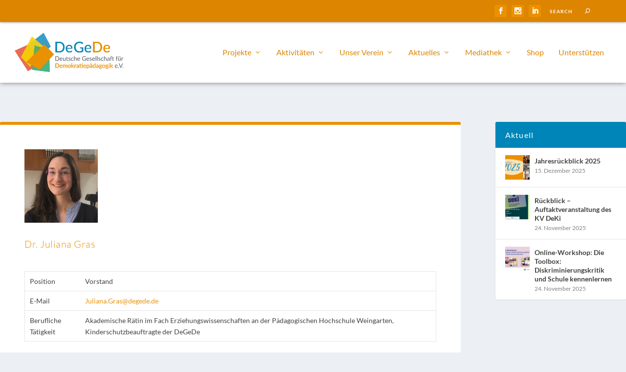

--- FILE ---
content_type: text/css
request_url: https://degede.de/wp-content/themes/degede-extra/style.css?ver=4.27.4
body_size: 3632
content:
@charset "UTF-8";
/*
 Theme Name:     DeGeDe Extra
 Theme URI:      http://www.beteiligungsagentur.de
 Description:    DeGeDe Child Theme for Extra
 Author:         beta - Die Beteiligungsagentur
 Author URI:     http://www.elegantthemes.com
 Template:       Extra
 Version:        0.2.1
*/
@import url("../Extra/style.css");
@import url("formidable.css");
/**************
 * Basic Tags *
 **************/
h1 {
  font-size: 42px;
}

h2 {
  font-size: 36px;
}

h3 {
  font-size: 28px;
}

h4 {
  font-size: 22px;
}

h5 {
  font-size: 20px;
}

h6 {
  font-size: 16px;
}

.lead {
  font-size: 20px;
  color: #555d6a;
}

.et_pb_pagebuilder_layout .page .post-content h1 {
  font-size: 42px;
  font-weight: 300;
}

h1,
.page .post-wrap h1 {
  color: rgb(235, 144, 0);
  font-weight: 300;
}

.entry-title,
h2.category-title a:link {
  font-weight: 300;
  color: rgb(235, 144, 0) !important;
}

h1,
h1 a,
h2,
h2 a,
h3,
h3 a,
h4,
h4 a,
h5,
h5 a,
h6,
h6 a {
  font-weight: 400;
  font-style: normal;
  text-transform: none;
  text-decoration: none;
  font-family: "Lato", Helvetica, Arial, Lucida, sans-serif;
  font-weight: 300;
}

.et_pb_pagebuilder_layout .post-content a {
  color: #eb9000;
}

body {
  font-family: "Lato", Helvetica, Arial, Lucida, sans-serif;
  color: #414042;
}

/***********************
 * Header & Navigation *
 ***********************/
/* Navigation */
#et-navigation ul li,
#et-navigation li a,
#et-navigation > ul > li > a {
  font-weight: 400;
  font-style: normal;
  text-transform: none;
  text-decoration: none;
}
#et-navigation > ul > li > a:before {
  background-color: #eb9000;
}

#et-menu > li > a:hover,
#et-menu > li.menu-item-has-children > a:hover:after,
#et-menu > li.mega-menu-featured > a:hover:after,
#et-navigation > ul#et-menu > li.current-menu-item > a,
#et-navigation > ul#et-menu > li.current_page_item > a,
#et-extra-mobile-menu > li.mega-menu-featured > a:hover:after,
#et-extra-mobile-menu > li.current-menu-item > a,
#et-extra-mobile-menu > li.current_page_item > a,
#et-extra-mobile-menu > li > a:hover {
  color: #eb9000;
}

/* Navigation fix */
#et-menu > li > ul,
#et-menu li > ul,
#et-menu > li > ul > li > ul,
#et-mobile-navigation nav,
.et-top-search-primary-menu-item .et-top-search {
  background: #ffffff;
}

.et_extra_mobile_menu .menu-item:not(.current-menu-item) a {
  color: #eb9000 !important;
}

.et_extra_mobile_menu .menu-item a:hover {
  color: #0085b9 !important;
}

#et-navigation .mega-menu > ul > li:last-child > a:first-of-type,
#et-navigation li a {
  border-bottom: 1px solid rgba(0, 0, 0, 0.1);
}

#et-info .et-extra-social-icons .et-extra-icon {
  background: #eb9000 !important;
}

/* Header */
#main-header {
  background-color: #fff;
}

/* Media Queries */
@media only screen and (min-width: 768px) {
  #main-header .logo {
    height: 79.36px;
    margin: 22.32px 0;
  }
  .header.left-right #et-navigation > ul > li > a {
    padding-bottom: 54px;
  }
}
@media only screen and (min-width: 768px) {
  .et-fixed-header #main-header .logo {
    height: 40.8px;
    margin: 19.6px 0;
  }
  .et-fixed-header .header.left-right #et-navigation > ul > li > a {
    padding-bottom: 32px;
  }
}
/**********
 * Footer *
 **********/
#footer {
  background: #fff;
}
#footer .et_pb_widget .widget_list .title,
#footer .et_pb_widget a {
  color: rgba(0, 0, 0, 0.75);
}
#footer .et_pb_widget .widgettitle {
  background: none !important;
  color: #0085b9 !important;
}
#footer .et_pb_widget input[type=text],
#footer .et_pb_widget input[type=email],
#footer .et_pb_widget input[type=password],
#footer .et_pb_widget input[type=search],
#footer .et_pb_widget select,
#footer .et_pb_widget textarea {
  color: #555d6a;
  background: #eee;
  padding: 12px !important;
  margin: 0px 0px 10px 0px !important;
  text-transform: none !important;
  width: 100%;
  border-bottom: 1px solid rgba(0, 0, 0, 0.1);
}
#footer .et_pb_widget input[type=text]:focus,
#footer .et_pb_widget input[type=email]:focus,
#footer .et_pb_widget input[type=password]:focus,
#footer .et_pb_widget input[type=search]:focus,
#footer .et_pb_widget select:focus,
#footer .et_pb_widget textarea:focus {
  background: rgba(0, 0, 0, 0.1);
  color: rgba(0, 0, 0, 0.75);
}
#footer input:hover.mailjet-subscribe[name=submit] {
  background: #eee !important;
  border: 2px solid #eee !important;
}

/***********
 * Widgets *
 ***********/
.et_pb_widget .widgettitle {
  font-weight: 400;
  text-transform: none;
  line-height: inherit;
  background: #0085b9 !important;
}

h4.widgettitle {
  color: #fff !important;
  font-weight: 400 !important;
  letter-spacing: 1.2px;
}

/*************
 * Frontpage *
 *************/
#header-frontpage {
  padding-bottom: 0;
}
#header-frontpage .et_pb_fullwidth_header {
  background-size: contain;
  background-repeat: no-repeat;
  background-position: center bottom;
}

.page-id-640 #header-frontpage .et_pb_fullwidth_header {
  padding-bottom: 150px;
  background-size: contain;
  background-repeat: no-repeat;
  background-position: center bottom;
}

@media only screen and (max-width: 1023px) {
  .page-id-640 #header-frontpage .et_pb_fullwidth_header {
    padding-bottom: 100px;
  }
}
@media only screen and (max-width: 767px) {
  .page-id-640 #header-frontpage .et_pb_fullwidth_header {
    padding-bottom: 50px;
  }
}
@media only screen and (max-width: 450px) {
  .page-id-640 #header-frontpage .et_pb_fullwidth_header {
    padding-bottom: 25px;
  }
}
article.et-doesnt-have-title_meta {
  border: none;
  background: none;
  padding: 0;
}
article.et-doesnt-have-title_meta .et_pb_section.container.et_section_regular {
  margin-top: 0;
}

/**********************
 * Category Rückblick *
 **********************/
.category-rueckblick #header-frontpage .et_pb_fullwidth_header {
  padding-bottom: 300px;
  background-size: contain;
  background-repeat: no-repeat;
  background-position: center bottom;
}

@media only screen and (max-width: 1023px) {
  .category-rueckblick #header-frontpage .et_pb_fullwidth_header {
    padding-bottom: 200px !important;
  }
}
@media only screen and (max-width: 767px) {
  .category-rueckblick #header-frontpage .et_pb_fullwidth_header {
    padding-bottom: 100px !important;
  }
}
@media only screen and (max-width: 450px) {
  .category-rueckblick #header-frontpage .et_pb_fullwidth_header {
    padding-bottom: 50px !important;
  }
}
/**********************************
 * CPT Layouts Divi Theme Builder *
 **********************************/
.et-tb-has-body #et-boc {
  padding-top: 40px;
}
.et-tb-has-body.et_includes_sidebar .et_pb_section.container > .et_pb_row {
  width: 100% !important;
}

.et_pb_section {
  /*padding: 2% 0;*/
  background: transparent;
}
@media all and (max-width: 980px) {
  .et_pb_section {
    padding: 1em 0;
  }
}
.et_pb_section.container {
  max-width: 1280px !important;
  width: 100%;
}
.et_pb_section.container .et_pb_row {
  max-width: 1280px !important;
  width: 100%;
}
.et_pb_section.container .et_pb_specialty_column {
  background-color: #ffffff;
  border-radius: 3px 3px 3px 3px;
  border-top: 6px solid #ec9000;
  overflow: hidden;
  padding-right: 0px;
}
.et_pb_section.container.et_section_regular {
  margin: 40px auto;
  background-color: #ffffff;
  border-radius: 3px 3px 3px 3px;
  border-top: 6px solid #ec9000;
  overflow: hidden;
}
.et_pb_section.container .et_pb_specialty_column .et_pb_row_inner {
  padding: 50px !important; /*padding-left and right: 30px*/
}
@media all and (max-width: 980px) {
  .et_pb_section.container .et_pb_column_0.et_pb_specialty_column .et_pb_row_inner {
    padding-left: 5%; /*3.735%*/
    padding-right: 5%; /*3.735%*/
  }
}

/* Sidebar Custom */
@media (min-width: 981px) {
  .sidebar-custom {
    padding: 0px !important;
    margin-bottom: 0px !important;
  }
}
.sb-title {
  background: #0085b9 !important;
  padding: 18px 20px;
  margin: 0px !important;
  color: #fff !important;
  font-size: 16px !important;
  font-weight: 400 !important;
  line-height: 1;
  letter-spacing: 1.2px;
  border-radius: 3px 3px 0px 0px;
}

.sb-title-box {
  margin: 0px !important;
}

.sb-contact {
  margin: 0px 0px 20px 0px !important;
}

#sidebar {
  margin: 0px !important;
  padding-top: 0px;
}
#sidebar .sb-contact-table td:first-child {
  display: none !important;
}
#sidebar table tr {
  border-top: 1px solid #e5e5e5;
}
#sidebar table tr:first-child {
  border: none !important;
}
#sidebar .et_pb_acf_table_styled {
  border: none;
}
#sidebar table {
  background: #fff;
  border: none !important;
}

.sb-contact-table {
  box-shadow: 0 1px 3px rgba(0, 0, 0, 0.1) !important;
  border-radius: 0px 0px 3px 3px !important;
}

.sb-table {
  box-shadow: 0 1px 3px rgba(0, 0, 0, 0.1) !important;
  border-radius: 0px 0px 3px 3px !important;
}

.sb-box {
  box-shadow: 0 1px 3px rgba(0, 0, 0, 0.1) !important;
  border-radius: 0px 0px 3px 3px !important;
  background: #fff;
  padding: 10px;
}

.sb-box .sb-box {
  box-shadow: none !important;
  background: none !important;
  padding: 0;
}

/* Region */
#region .et_pb_post {
  margin: 0px !important;
}

#region .et_pb_column_single {
  padding: 0px !important;
}

/* ABC */
.abc-headline h2 {
  font-size: 26px !important;
  border-bottom: 1px solid rgba(0, 0, 0, 0.1);
}

.abc-headline h2.entry-title a {
  color: #eb9000 !important;
}

.abc-headline .et_pb_row {
  padding: 6px 0px 0px 0px !important;
}

.abc-list-style ul {
  list-style: none;
}

.abc-list-style ul li::before {
  content: "•";
  color: #eb9000;
  display: inline-block;
  width: 1em;
  margin-left: -1em;
}

/***********
 * Mailjet *
 ***********/
/*sidebar subscribe*/
#wp_mailjet_subscribe_widget-4 form {
  padding: 20px;
}

#wp_mailjet_subscribe_widget-4 .subscribe-form input {
  width: 100%;
  margin: 0px 0px 10px 0px;
}

#wp_mailjet_subscribe_widget-4 .subscribe-form input:last-child {
  margin: 0;
}

#wp_mailjet_subscribe_widget-4 .response {
  padding: 0px 20px 20px 20px;
}

.mailjet-subscribe {
  color: #2ea3f2 !important;
  background: none !important;
  text-transform: none !important;
  font-weight: 400 !important;
  border: 2px solid #eb9000 !important;
}

/* Newsletter */
#wp_mailjet_subscribe_widget-4 {
  width: 100% !important;
}

#wp_mailjet_subscribe_widget-4 input {
  width: 100% !important;
}

#wp_mailjet_subscribe_widget-4 .mailjet_widget_form_message {
  padding: 0px 20px 20px 20px;
}

/***************
 * WooCommerce *
 ***************/
/* woo button add to cart*/
.woocommerce div.product form.cart .button,
.woocommerce div.product form.cart .post-nav .nav-links .button,
.woocommerce div.product form.cart .read-more-button,
.woocommerce-page div.product form.cart .button,
.woocommerce-page div.product form.cart .post-nav .nav-links .button,
.woocommerce-page div.product form.cart .read-more-button {
  color: #fff !important;
}

/**********************
 * Podlove Web Player *
 **********************/
/* podcast */
.type-podcast {
  border-top-width: 6px;
  border-top-style: solid;
  border-color: #eb9000;
  padding: 20px !important;
}

/**************
 * ??? *
 **************/
#page-container .button,
#page-container button,
#page-container button[type=submit],
#page-container input[type=submit],
#page-container input[type=reset],
#page-container input[type=button],
.read-more-button,
.comment-body .comment_area .comment-content .reply-container .comment-reply-link,
.widget_tag_cloud a,
.widget_tag_cloud a:visited,
.post-nav .nav-links .button,
a.read-more-button,
a.read-more-button:visited,
#footer .widget_tag_cloud a,
#footer .widget_tag_cloud a:visited,
#footer a.read-more-button,
#footer a.read-more-button:visited,
#footer .button,
#footer button,
#footer button[type=submit],
#footer input[type=submit],
#footer input[type=reset],
#footer input[type=button] {
  color: rgba(0, 0, 0, 0.6);
}

#page-container .button:hover,
#page-container button:hover,
#page-container button[type=submit]:hover,
#page-container input[type=submit]:hover,
#page-container input[type=reset]:hover,
#page-container input[type=button]:hover,
.read-more-button:hover,
.comment-body .comment_area .comment-content .reply-container .comment-reply-link:hover,
.widget_tag_cloud a:hover,
.widget_tag_cloud a:visited:hover,
.post-nav .nav-links .button:hover,
a.read-more-button:hover,
a.read-more-button:visited:hover,
#footer .widget_tag_cloud a:hover,
#footer .widget_tag_cloud a:visited:hover,
#footer a.read-more-button:hover,
#footer a.read-more-button:visited:hover,
#footer .button:hover,
#footer button:hover,
#footer button[type=submit]:hover,
#footer input[type=submit]:hover,
#footer input[type=reset]:hover,
#footer input[type=button]:hover {
  color: rgba(0, 0, 0, 0.6);
}

.modal.in {
  z-index: 9999990;
}

.partnerkategorie {
  clear: both;
  overflow: auto;
}

a.partnerlink {
  display: block;
  width: 240px;
  float: left;
  margin: 5px 15px 15px 0;
  border: 1px solid #ecf0f5;
  padding: 3px;
  max-width: 100%;
}

dl dt {
  font-weight: bold;
}

table.border td,
table.border th {
  border-width: 1px;
  border-style: solid;
  padding: 5px;
}
table th {
  font-weight: bold;
}

.cleardiv {
  clear: both;
  overflow: auto;
}

.et_extra_layout.et_pb_gutters3 .with_sidebar .et_pb_extra_column_main {
  padding-top: 3px;
}

dl.programm div.programmpunkt {
  margin-bottom: 12px;
}

/* Aus Customizer übernommen */
.position::before {
  display: block;
  content: "";
  height: 120px;
  margin-top: -120px;
  visibility: hidden;
}

.searchandfilter ul {
  padding-left: 0px !important;
}

.postform {
  padding: 10px !important;
}

.archive h1 {
  line-height: 50px !important;
  font-size: 36px !important;
}

@media (min-width: 981px) {
  .et_pb_column_single {
    padding: 0 !important;
  }
}
.type-post .post-header {
  padding-bottom: 0;
}

/* 14.2 Galleries */
.gallery {
  margin-bottom: 1.6em;
}

.gallery-item {
  display: inline-block;
  padding: 0;
  text-align: center;
  vertical-align: top;
  width: 100%;
  position: relative;
}
.gallery-columns-2 .gallery-item {
  max-width: 50%;
}
.gallery-columns-4 .gallery-item {
  max-width: 25%;
}
.gallery-columns-5 .gallery-item {
  max-width: 20%;
}
.gallery-columns-6 .gallery-item {
  max-width: 16.66%;
}
.gallery-columns-7 .gallery-item {
  max-width: 14.28%;
}
.gallery-columns-8 .gallery-item {
  max-width: 12.5%;
}
.gallery-columns-9 .gallery-item {
  max-width: 11.11%;
}

.gallery-icon img {
  margin: 0 auto;
  padding: 0;
  border: 0;
  background: none;
}

.gallery .gallery-item .gallery-caption {
  color: #fff;
  /*font-size: 0.8em;*/
  display: block;
  padding: 0.5em 0;
  position: absolute;
  left: 0;
  right: 0;
  bottom: 0;
  opacity: 0;
  visibility: hidden;
  margin-bottom: 0;
  transition: opacity 0.3s, visibility 0.3s;
  -webkit-transition: opacity 0.3s, visibility 0.3s;
  -moz-transition: opacity 0.3s, visibility 0.3s;
}
.gallery .gallery-item:hover .gallery-caption {
  opacity: 0.8;
  visibility: visible;
  transition: opacity 0.3s, visibility 0.3s;
  -webkit-transition: opacity 0.3s, visibility 0.3s;
  -moz-transition: opacity 0.3s, visibility 0.3s;
}

.gallery-columns-6 .gallery-caption, .gallery-columns-7 .gallery-caption, .gallery-columns-8 .gallery-caption, .gallery-columns-9 .gallery-caption {
  display: none;
}

.gallery-columns-3 .gallery-item {
  max-width: 31.65% !important;
  margin-right: 2.5% !important;
  margin-bottom: 2.5% !important;
}

.gallery-columns-3 .gallery-item:nth-of-type(3n + 3) {
  margin-right: 0 !important;
}

.gallery-columns-4 dl.gallery-item {
  width: 23.125% !important;
  margin-right: 2.5% !important;
}

.gallery-columns-4 dl.gallery-item:nth-of-type(4n + 4) {
  margin-right: 0 !important;
}

/****************
 * Divi Modules *
 ****************/
/* Blog Grid, Posts Blog Feed Module */
.et_pb_blog_grid .et_pb_post p,
.posts-blog-feed-module .excerpt p,
.et_pb_column_1_4 .et_pb_acf_table {
  font-size: 14px;
}

.posts-blog-feed-module .post-title {
  font-size: 22px;
}

.posts-blog-feed-module {
  border-top: 0;
  border-radius: 0;
  box-shadow: none;
}

/* CPT Archive Grid */
.et_pb_cpt_archive_grid h2 {
  font-size: 22px;
  font-weight: 500;
}

/* Slider */
.et_pb_slide_description,
.et_pb_slider_fullwidth_off .et_pb_slide_description {
  padding-top: 8%;
}

/* Icon */
.et-icon-inline {
  font-family: ETmodules;
  content: attr(data-eticon);
  speak: none;
  font-weight: 400;
  font-variant: normal;
  text-transform: none;
  line-height: 1;
  -webkit-font-smoothing: antialiased;
  font-size: 16px;
  font-style: normal;
  display: inline-block;
  box-sizing: border-box;
  padding-top: 3px;
  margin-right: 0.5em;
  margin-bottom: -2px;
}

.single article,
.page article {
  box-shadow: none;
}

select {
  padding-top: 0px;
  padding-bottom: 0px;
}

.mangement-buttons .et_pb_button_module_wrapper {
  float: left;
  margin-right: 5px;
}

.et_pb_gallery_grid .et_pb_gallery_items {
  overflow: auto;
}

.et_pb_button.inactive {
  color: rgba(0, 0, 0, 0.5) !important;
}

.et_pb_button.inactive:hover {
  background-color: rgba(255, 255, 255, 0.2) !important;
  border: 2px solid; /* #06ab71 */
  padding: 0.3em 1em;
}

.et_pb_button.et_pb_button.inactive:hover:after {
  opacity: 0;
  margin-left: -1em;
}/*# sourceMappingURL=style.css.map */

--- FILE ---
content_type: text/css
request_url: https://degede.de/wp-content/themes/degede-extra/formidable.css
body_size: 6757
content:
@charset "UTF-8";
/*!
Pure v0.6.0
Copyright 2014 Yahoo! Inc. All rights reserved.
Licensed under the BSD License.
https://github.com/yahoo/pure/blob/master/LICENSE.md
*/
/*csslint box-model:false*/
/*
Box-model set to false because we're setting a height on select elements, which
also have border and padding. This is done because some browsers don't render
the padding. We explicitly set the box-model for select elements to border-box,
so we can ignore the csslint warning.
*/
/**************
 * inKongress *
 **************/
.massinvite,
.massremind {
  display: none !important;
}

.page-id-642 .massinvite,
.page-id-642 .massremind {
  display: inline-block !important;
}
.page-id-642 .massapprove {
  display: none;
}

.page-id-638 .et_pb_section_0 {
  padding-top: 0;
}

/**************
 * Formidable *
 **************/
.frm_hidden {
  display: none;
}

.frm_screen_reader {
  display: none;
}

.frm_verify {
  display: none;
}

.frm_form_field {
  clear: both;
}

.frm_top_container input[type=text],
.frm_top_container input[type=tel],
.frm_top_container input[type=url],
.frm_top_container input[type=password],
.frm_top_container input[type=email],
.frm_top_container input[type=number],
.frm_top_container textarea,
.frm_top_container select,
.frm_none_container input[type=text],
.frm_none_container input[type=tel],
.frm_none_container input[type=url],
.frm_none_container input[type=password],
.frm_none_container input[type=email],
.frm_none_container input[type=number],
.frm_none_container textarea,
.frm_none_container select,
.frm_hidden_container input[type=text],
.frm_hidden_container input[type=tel],
.frm_hidden_container input[type=url],
.frm_hidden_container input[type=password],
.frm_hidden_container input[type=email],
.frm_hidden_container input[type=number],
.frm_hidden_container textarea,
.frm_hidden_container select {
  width: 100%;
}

.frm_set_select .frm_form_fields select, .frm_set_select .frm_form_fields select.auto_width {
  width: 100%;
}

.frm_form_fields .frm_time_wrap select.frm_time_select {
  width: calc((100% - 10px) / 2);
}

.frm_top_container {
  margin-bottom: 1em;
}

.frm_none_container .frm_primary_label {
  display: none;
}

.frm_forms .frm_checkbox label,
.frm_forms .frm_radio label {
  margin: 0.5em 0;
  display: block;
}
.frm_forms input:focus:invalid,
.frm_forms textarea:focus:invalid,
.frm_forms select:focus:invalid {
  color: #b94a48;
  border-color: #e9322d;
}
.frm_forms input {
  /* Chrome (as of v.32/34 on OS X) needs additional room for color to display. */
  /* May be able to remove this tweak as color inputs become more standardized across browsers. */
  /*
  Need to separate out the :not() selector from the rest of the CSS 2.1 selectors
  since IE8 won't execute CSS that contains a CSS3 selector.
  */
}
.frm_forms input[type=color] {
  padding: 0.2em 0.5em;
}
.frm_forms input:not([type]):focus {
  outline: 0;
  border-color: #129fea;
}
.frm_forms input[type=file]:focus, .frm_forms input[type=radio]:focus, .frm_forms input[type=checkbox]:focus {
  outline: thin solid #129fea;
  outline: 1px auto #129fea;
}
.frm_forms input[type=file]:focus:invalid:focus, .frm_forms input[type=radio]:focus:invalid:focus, .frm_forms input[type=checkbox]:focus:invalid:focus {
  outline-color: #e9322d;
}
.frm_forms select {
  /* Normalizes the height; padding is not sufficient. */
  height: 2.45em;
  border: 1px solid #ccc;
  background-color: white;
}
.frm_forms select[multiple] {
  height: auto;
}
.frm_forms label,
.frm_forms .frm_primary_label {
  margin: 0.5em 0 0.2em;
}
.frm_forms fieldset {
  margin: 0;
  padding: 0.35em 0 0.75em;
  border: 0;
}

.frm_primary_label {
  font-weight: bold;
}

/* Inline help for forms */
/* NOTE: pure-help-inline is deprecated. Use .pure-form-message-inline instead. */
.frm_forms .pure-help-inline,
.pure-form-message-inline {
  display: inline-block;
  padding-left: 0.3em;
  color: #666;
  vertical-align: middle;
  font-size: 0.875em;
}

/* Block help for forms */
.pure-form-message {
  display: block;
  color: #666;
  font-size: 0.875em;
}

@media only screen and (max-width: 480px) {
  .frm_forms input:not([type]), .frm_forms input[type=text], .frm_forms input[type=password], .frm_forms input[type=email], .frm_forms input[type=url], .frm_forms input[type=date], .frm_forms input[type=month], .frm_forms input[type=time], .frm_forms input[type=datetime], .frm_forms input[type=datetime-local], .frm_forms input[type=week], .frm_forms input[type=number], .frm_forms input[type=search], .frm_forms input[type=tel], .frm_forms input[type=color],
.frm_forms label {
    margin-bottom: 0.3em;
    display: block;
  }
  /* NOTE: pure-help-inline is deprecated. Use .pure-form-message-inline instead. */
  .frm_forms .pure-help-inline,
.pure-form-message-inline,
.pure-form-message {
    display: block;
    font-size: 0.75em;
    /* Increased bottom padding to make it group with its related input element. */
    padding: 0.2em 0 0.8em;
  }
}
.frm_form_field.frm_right_half, .frm_form_field.frm_right_third, .frm_form_field.frm_right_two_thirds, .frm_form_field.frm_right_fourth, .frm_form_field.frm_right_fifth, .frm_form_field.frm_right_inline, .frm_form_field.frm_last_half, .frm_form_field.frm_last_third, .frm_form_field.frm_last_two_thirds, .frm_form_field.frm_last_fourth, .frm_form_field.frm_last_fifth, .frm_form_field.frm_last_sixth, .frm_form_field.frm_last_seventh, .frm_form_field.frm_last_eighth, .frm_form_field.frm_last_inline, .frm_form_field.frm_last, .frm_form_field.frm_half, .frm_form_field.frm_third, .frm_form_field.frm_two_thirds, .frm_form_field.frm_fourth, .frm_form_field.frm_three_fourths, .frm_form_field.frm_fifth, .frm_form_field.frm_two_fifths, .frm_form_field.frm_three_fifths, .frm_form_field.frm_four_fifths, .frm_form_field.frm_sixth, .frm_form_field.frm_seventh, .frm_form_field.frm_eighth, .frm_form_field.frm_inline {
  clear: none;
  float: left;
  margin-left: 2.5%;
}
.frm_form_field.frm_left_half, .frm_form_field.frm_left_third, .frm_form_field.frm_left_two_thirds, .frm_form_field.frm_left_fourth, .frm_form_field.frm_left_fifth, .frm_form_field.frm_left_inline, .frm_form_field.frm_first_half, .frm_form_field.frm_first_third, .frm_form_field.frm_first_two_thirds, .frm_form_field.frm_first_fourth, .frm_form_field.frm_first_fifth, .frm_form_field.frm_first_sixth, .frm_form_field.frm_first_seventh, .frm_form_field.frm_first_eighth, .frm_form_field.frm_first_inline, .frm_form_field.frm_first {
  clear: left;
  float: left;
  margin-left: 0;
}
.frm_form_field.frm_alignright {
  float: right !important;
}
.frm_form_field.frm_left_half, .frm_form_field.frm_right_half, .frm_form_field.frm_first_half, .frm_form_field.frm_last_half, .frm_form_field.frm_half {
  width: 48.75%;
}
.frm_form_field.frm_left_third, .frm_form_field.frm_third, .frm_form_field.frm_right_third, .frm_form_field.frm_first_third, .frm_form_field.frm_last_third {
  width: 31.66%;
}
.frm_form_field.frm_left_two_thirds, .frm_form_field.frm_right_two_thirds, .frm_form_field.frm_first_two_thirds, .frm_form_field.frm_last_two_thirds, .frm_form_field.frm_two_thirds {
  width: 65.82%;
}
.frm_form_field.frm_left_fourth, .frm_form_field.frm_fourth, .frm_form_field.frm_right_fourth, .frm_form_field.frm_first_fourth, .frm_form_field.frm_last_fourth {
  width: 23.12%;
}
.frm_form_field.frm_three_fourths {
  width: 74.36%;
}
.frm_form_field.frm_left_fifth, .frm_form_field.frm_fifth, .frm_form_field.frm_right_fifth, .frm_form_field.frm_first_fifth, .frm_form_field.frm_last_fifth {
  width: 18%;
}
.frm_form_field.frm_two_fifths {
  width: 38.5%;
}
.frm_form_field.frm_three_fifths {
  width: 59%;
}
.frm_form_field.frm_four_fifths {
  width: 79.5%;
}
.frm_form_field.frm_sixth, .frm_form_field.frm_first_sixth, .frm_form_field.frm_last_sixth {
  width: 14.58%;
}
.frm_form_field.frm_seventh, .frm_form_field.frm_first_seventh, .frm_form_field.frm_last_seventh {
  width: 12.14%;
}
.frm_form_field.frm_eighth, .frm_form_field.frm_first_eighth, .frm_form_field.frm_last_eighth {
  width: 10.31%;
}
.frm_form_field.frm_left_inline, .frm_form_field.frm_first_inline, .frm_form_field.frm_inline, .frm_form_field.frm_right_inline, .frm_form_field.frm_last_inline {
  width: auto;
}

.frm_blank_field .control-label,
.frm_blank_field .help-block,
.frm_blank_field .help-inline,
.frm_blank_field .frm_error,
.frm_blank_field > label,
.frm_blank_field .checkbox,
.frm_blank_field .radio,
.frm_blank_field input,
.frm_blank_field select,
.frm_blank_field textarea {
  color: #da2f18;
}
.frm_blank_field input,
.frm_blank_field select,
.frm_blank_field textarea {
  background: #f2dede;
}
.frm_blank_field input:focus,
.frm_blank_field select:focus,
.frm_blank_field textarea:focus {
  background: rgba(0, 0, 0, 0.05);
}
.frm_blank_field .input-prepend .add-on,
.frm_blank_field .input-append .add-on {
  color: #da2f18;
  background-color: #f2dede;
  border-color: #da2f18;
}

.frm_error_style {
  background-color: #f2dede;
  border: 1px solid #eed3d7;
  color: #da2f18;
  padding: 8px 35px 8px 14px;
  margin-bottom: 20px;
  text-shadow: 0 1px 0 rgba(255, 255, 255, 0.5);
  border-radius: 4px;
}

.frm_submit .et_pb_button {
  color: inherit;
  text-shadow: none;
  text-decoration: none;
  display: inline-block;
  margin-top: 20px;
  font-size: 20px;
  font-weight: 500;
  padding: 0.3em 1em;
  line-height: 1.7em !important;
  background: transparent;
  position: relative;
  border: 2px solid;
  border-radius: 3px;
  transition: all 0.2s;
  text-transform: none;
  border-color: #eb9000;
  background: 0;
}
.frm_submit .et_pb_button:hover {
  background: rgba(0, 0, 0, 0.05);
  border: 2px solid transparent;
  padding: 0.3em 2em 0.3em 1em;
}
.frm_submit .et_pb_button:after {
  font-family: "ETmodules" !important;
  speak: none;
  font-style: normal;
  font-weight: normal;
  font-variant: normal;
  text-transform: none;
  line-height: 1;
  -webkit-font-smoothing: antialiased;
  -moz-osx-font-smoothing: grayscale;
  font-size: 32px;
  line-height: 1em;
  content: "5";
  opacity: 0;
  position: absolute;
  margin-left: -1em;
  transition: all 0.2s;
}
.frm_submit .et_pb_button:hover:after {
  opacity: 1;
  margin-left: 0;
}

.dataTables_wrapper input,
.dataTables_wrapper textarea,
.dataTables_wrapper select {
  max-width: 100%;
  height: 28px;
}

.input-prepend .add-on {
  height: 28px !important;
}

div.DTTT {
  float: left;
  margin-bottom: 10px;
}

.ColVis_Button {
  margin-left: 10px;
}

.DTTT_dropdown li {
  position: relative;
}

.dataTable tr.active.odd > td {
  background: #faebcc !important;
}
.dataTable tr.active.even > td {
  background-color: #fcf8e3 !important;
}

.select {
  padding-top: 0;
  padding-bottom: 0;
}

.page-id-3522 .container,
.page-id-3462 .container,
.page-id-3520 .container {
  width: 100%;
  max-width: 100%;
}

.frm-loading-img {
  background: url(//demokratietag.net/rlp/wp-content/plugins/formidable/images/ajax_loader.gif) no-repeat center center;
  padding: 6px 12px;
}

#ui-datepicker-div {
  display: none;
  z-index: 999999 !important;
}

.frm_form_fields div.rating-cancel {
  display: none !important;
}
.frm_form_fields div.rating-cancel, .frm_form_fields div.star-rating {
  float: left;
  width: 17px;
  height: 17px;
  font-size: 16px;
  line-height: normal;
  cursor: pointer;
  display: block;
  background: transparent;
  overflow: hidden;
}
.frm_form_fields div.rating-cancel a:before {
  font: 16px/1 "dashicons";
  content: "\f460";
  color: #cdcdcd;
}
.frm_form_fields div.star-rating:before, .frm_form_fields div.star-rating a:before {
  font: 16px/1 "dashicons";
  content: "\f154";
  color: #f0ad4e;
}
.frm_form_fields div.rating-cancel a, .frm_form_fields div.star-rating a {
  display: block;
  width: 16px;
  height: 100%;
  border: 0;
}
.frm_form_fields div.star-rating-on:before, .frm_form_fields div.star-rating-on a:before {
  content: "\f155";
}
.frm_form_fields div.star-rating-hover:before, .frm_form_fields div.star-rating-hover a:before {
  content: "\f155";
}
.frm_form_fields div.frm_half_star:before, .frm_form_fields div.frm_half_star a:before {
  content: "\f459";
}
.frm_form_fields div.rating-cancel.star-rating-hover a:before {
  color: #b63e3f;
}
.frm_form_fields div.star-rating-readonly, .frm_form_fields div.star-rating-readonly a {
  cursor: default !important;
}
.frm_form_fields div.star-rating {
  overflow: hidden !important;
}
.frm_form_fields div.star-rating:nth-of-type(2):before, .frm_form_fields div.star-rating a:before {
  color: #555;
}

@font-face {
  font-family: "s11-fp";
  src: url("//demokratietag.net/rlp/wp-content/plugins/formidable/fonts/s11-fp.eot");
  src: local("☺"), url("//demokratietag.net/rlp/wp-content/plugins/formidable/fonts/s11-fp.woff") format("woff"), url("//demokratietag.net/rlp/wp-content/plugins/formidable/fonts/s11-fp.ttf") format("truetype"), url("//demokratietag.net/rlp/wp-content/plugins/formidable/fonts/s11-fp.svg") format("svg");
  font-weight: normal;
  font-style: normal;
}
.frm_icon_font,
.frm_dashicon_font {
  text-decoration: none;
  text-shadow: none;
  font-weight: normal;
}

i.frm_icon_font {
  font-style: normal;
}

.frm_icon_font:before,
select.frm_icon_font {
  font-family: "s11-fp" !important;
  font-size: 16px;
  speak: none;
  -webkit-font-smoothing: antialiased;
  -moz-osx-font-smoothing: grayscale;
  transition: all 0.1s ease-in-out;
}

.frm_icon_font,
a.frm_icon_font.frm_icon_font:hover,
a.frm_icon_font:hover {
  text-decoration: none !important;
}

.frm_icon_font:focus,
.frm_dashicon_font:focus {
  box-shadow: none;
  -webkit-box-shadow: none;
}

.frm_duplicate_icon:active,
.frm_move_icon:active,
.frm_delete_icon:active {
  outline: none;
}

.ab-icon.frm_dashicon_font:before {
  content: "\f324";
}

.frm_logo_icon:before {
  content: "\e601";
}

.frm_required_icon:before {
  content: "\e612";
}

.frm_delete_icon:before {
  content: "\e610" !important;
}

.frm_move_icon:before {
  content: "\e61a";
}

.frm_clear_icon:before {
  content: "\e60a";
}

.frm_noclear_icon:before {
  content: "\e60b";
}

.frm_duplicate_icon:before {
  content: "\e61b";
}

.frm_new_icon:before {
  content: "\e614";
}

.frm_tooltip_icon:before {
  content: "\e611";
}

.frm_forbid_icon:before {
  content: "\e636";
}

.frm_check_icon:before {
  content: "\e605";
}

.frm_check1_icon:before {
  content: "\e606";
}

.frm_plus_icon:before {
  content: "\e62f";
}

.frm_plus1_icon:before {
  content: "\e602";
}

.frm_plus2_icon:before {
  content: "\e603";
}

.frm_plus3_icon:before {
  content: "\e632";
}

.frm_plus4_icon:before {
  content: "\e60f";
}

.frm_minus_icon:before {
  content: "\e62e";
}

.frm_minus1_icon:before {
  content: "\e600";
}

.frm_minus2_icon:before {
  content: "\e604";
}

.frm_minus3_icon:before {
  content: "\e633";
}

.frm_minus4_icon:before {
  content: "\e613";
}

.frm_cancel_icon:before {
  content: "\e607";
}

.frm_cancel1_icon:before {
  content: "\e608";
}

.frm_arrowup_icon:before {
  content: "\e60d";
}

.frm_arrowup1_icon:before {
  content: "\e60e";
}

.frm_arrowup2_icon:before {
  content: "\e630";
}

.frm_arrowup3_icon:before {
  content: "\e62b";
}

.frm_arrowup4_icon:before {
  content: "\e62c";
}

.frm_arrowup5_icon:before {
  content: "\e635";
}

.frm_arrowup6_icon:before {
  content: "\e62d";
}

.frm_arrowdown_icon:before {
  content: "\e609";
}

.frm_arrowdown1_icon:before {
  content: "\e60c";
}

.frm_arrowdown2_icon:before {
  content: "\e631";
}

.frm_arrowdown3_icon:before {
  content: "\e628";
}

.frm_arrowdown4_icon:before {
  content: "\e629";
}

.frm_arrowdown5_icon:before {
  content: "\e634";
}

.frm_arrowdown6_icon:before {
  content: "\e62a";
}

.frm_download_icon:before {
  content: "\e615";
}

.frm_upload_icon:before {
  content: "\e616";
}

.frm_menu_icon:before {
  content: "\e618";
}

.frm_twitter_icon:before {
  content: "\e619";
}

.frm_sms_icon:before {
  content: "\e61c";
}

.frm_pencil_icon:before {
  content: "\e61d";
}

.frm_pencil1_icon:before {
  content: "\e61e";
}

.frm_paypal_icon:before {
  content: "\e61f";
}

.frm_twilio_icon:before {
  content: "\e620";
}

.frm_googleplus_icon:before {
  content: "\e621";
}

.frm_mailchimp_icon:before {
  content: "\e622";
}

.frm_pdf_icon:before {
  content: "\e623";
}

.frm_highrise_icon:before {
  content: "\e617";
}

.frm_feed_icon:before {
  content: "\e624";
}

.frm_facebook_icon:before {
  content: "\e625";
}

.frm_email_icon:before {
  content: "\e626";
}

.frm_aweber_icon:before {
  content: "\e627";
}

.frm_register_icon:before {
  content: "\e637";
}

.with_frm_style select.frm_time_select {
  white-space: pre;
  display: inline;
}

.frm_style_formidable-style.with_frm_style .auto_width input,
.frm_style_formidable-style.with_frm_style input.auto_width,
.frm_style_formidable-style.with_frm_style select.auto_width,
.frm_style_formidable-style.with_frm_style textarea.auto_width {
  width: auto;
}
.frm_style_formidable-style.with_frm_style .frm_none_container label.frm_primary_label,
.frm_style_formidable-style.with_frm_style .frm_pos_none {
  display: none;
}
.frm_style_formidable-style.with_frm_style input.frm_other_input:not(.frm_other_full) {
  width: auto;
  margin-left: 5px;
}
.frm_style_formidable-style.with_frm_style .horizontal_radio input.frm_other_input:not(.frm_other_full):not(.frm_pos_none) {
  display: inline-block;
}
.frm_style_formidable-style.with_frm_style .frm_full input.frm_other_input:not(.frm_other_full) {
  margin-left: 0;
  margin-top: 8px;
}
.frm_style_formidable-style.with_frm_style .frm_other_container select:not([multiple=multiple]) {
  width: auto;
}

.frm_top_container label.frm_primary_label,
.frm_hidden_container label.frm_primary_label,
.frm_pos_top {
  display: block;
  float: none;
  width: auto;
}

.et_pb_toggle {
  margin-bottom: 1em;
}

.et_pb_toggle .et_pb_row {
  width: 100%;
  padding: 0;
  margin-top: 0.5em;
}

.et_pb_row#gruppenstatus {
  width: 100%;
}

.frm_description {
  font-style: italic;
}

.icons-list {
  margin-left: 0 !important;
  list-style-type: none !important;
  padding-left: 2px;
}
.icons-list .fa-check-circle {
  color: #5cb85c;
}
.icons-list .fa-circle-o {
  color: #f0ad4e;
}
.icons-list-item.hidden {
  display: none;
}

.green,
.green a {
  color: #5cb85c !important;
}

.red,
.red a {
  color: #d9534f !important;
}

.orange,
.orange a {
  color: #f0ad4e !important;
}

.frm_edit_link {
  float: right;
}

.sorter-holder th select,
.sorter-holder th input {
  width: auto !important;
  max-width: 150px;
}

.push-bottom {
  margin-bottom: 1em;
}

.dataTables_wrapper .alignleft {
  margin-right: 1em;
}

td.number {
  text-align: right;
}

.stat-table td,
.stat-table th {
  border-right: 1px solid #e5e5e5;
}

.frm_style_formidable-style.with_frm_style .horizontal_radio .frm_checkbox,
.frm_style_formidable-style.with_frm_style .horizontal_radio .frm_radio,
.horizontal_radio .frm_catlevel_1 {
  display: inline-block;
}

.et-fixed-header .q2w3-fixed-widget-container #text-14 {
  margin-top: 80px;
}

.frm_style_formidable-style.with_frm_style .chosen-container .chosen-results li,
.frm_style_formidable-style.with_frm_style .chosen-container .chosen-results li span {
  color: #444444;
}
.frm_style_formidable-style.with_frm_style .chosen-container-single .chosen-single {
  height: 37px;
}
.frm_style_formidable-style.with_frm_style .chosen-container-single .chosen-single div {
  top: 1px;
}
.frm_style_formidable-style.with_frm_style .chosen-container-single .chosen-search input[type=text] {
  height: auto;
}
.frm_style_formidable-style.with_frm_style .chosen-container-multi .chosen-choices li.search-field input[type=text] {
  height: 15px;
}

.with_frm_style .chosen-container {
  position: relative;
  display: inline-block;
  zoom: 1;
  vertical-align: middle;
  width: 100% !important;
  -webkit-user-select: none;
  -moz-user-select: none;
  -ms-user-select: none;
      user-select: none;
  *display: inline;
}
.with_frm_style .chosen-container .chosen-drop {
  background: #f4f4f4;
  position: absolute;
  top: 100%;
  left: -9999px;
  z-index: 1010;
  box-sizing: border-box;
  width: 100%;
}
.with_frm_style .chosen-container.chosen-with-drop .chosen-drop {
  left: 0;
}
.with_frm_style .chosen-container a {
  cursor: pointer;
}
.with_frm_style .chosen-container-single .chosen-single {
  position: relative;
  display: block;
  overflow: hidden;
  padding: 0 0 0 8px;
  height: 37px;
  text-decoration: none;
  white-space: nowrap;
  line-height: 37px;
  background: #f4f4f4;
}
.with_frm_style .chosen-container-single .chosen-single span {
  margin-right: 26px;
  display: block;
  overflow: hidden;
  white-space: nowrap;
  text-overflow: ellipsis;
}
.with_frm_style .chosen-container-single .chosen-single-with-deselect span {
  margin-right: 38px;
}
.with_frm_style .chosen-container-single .chosen-single abbr {
  display: block;
  position: absolute;
  right: 26px;
  top: 6px;
  width: 12px;
  height: 12px;
  font-size: 1px;
  background: url(//www.degede.de/wp-content/plugins/formidable/pro/images/chosen-sprite.png) -42px 1px no-repeat;
}
.with_frm_style .chosen-container-single .chosen-single abbr:hover {
  background-position: -42px -10px;
}
.with_frm_style .chosen-container-single .chosen-single div {
  position: absolute;
  right: 0;
  top: 0;
  display: block;
  height: 100%;
  width: 18px;
}
.with_frm_style .chosen-container-single .chosen-single div b {
  background: url(//www.degede.de/wp-content/plugins/formidable/pro/images/chosen-sprite.png) no-repeat 0 2px;
  display: block;
  width: 100%;
  height: 100%;
}
.with_frm_style .chosen-container-single.chosen-disabled .chosen-single abbr:hover {
  background-position: -42px -10px;
}
.with_frm_style .chosen-container-single .chosen-search {
  padding: 3px 4px;
  position: relative;
  margin: 0;
  white-space: nowrap;
  z-index: 1010;
}
.with_frm_style .chosen-container-single .chosen-search input[type=text] {
  box-sizing: border-box;
  width: 100% !important;
  max-width: 100% !important;
  height: auto;
  background: #fff url(//www.degede.de/wp-content/plugins/formidable/pro/images/chosen-sprite.png) no-repeat 100% -20px;
  background: #fff url(//www.degede.de/wp-content/plugins/formidable/pro/images/chosen-sprite.png) no-repeat 100% -20px;
  font-size: 1em;
  font-family: sans-serif;
  line-height: normal;
  border-radius: 0;
}
.with_frm_style .chosen-container-single .chosen-drop {
  margin-top: -1px;
  border-radius: 0 0 4px 4px;
  background-clip: padding-box;
}
.with_frm_style .chosen-container-single.chosen-container-single-nosearch .chosen-search {
  position: absolute;
  left: -9999px;
}
.with_frm_style .chosen-container .chosen-results {
  cursor: text;
  overflow-x: hidden;
  overflow-y: auto;
  position: relative;
  margin: 0 4px 4px 0;
  padding: 0 0 0 4px;
  max-height: 240px;
  word-wrap: break-word;
  -webkit-overflow-scrolling: touch;
}
.with_frm_style .chosen-container .chosen-results li:before {
  background: none;
}
.with_frm_style .chosen-container .chosen-results li {
  display: none;
  margin: 0;
  padding: 5px 6px;
  list-style: none;
  line-height: 15px;
  -webkit-touch-callout: none;
}
.with_frm_style .chosen-container .chosen-results li.active-result {
  display: list-item;
  cursor: pointer;
}
.with_frm_style .chosen-container .chosen-results li.disabled-result {
  display: list-item;
  color: #ccc;
  cursor: default;
}
.with_frm_style .chosen-container .chosen-results li.highlighted {
  background-color: #3875d7;
  color: #fff;
}
.with_frm_style .chosen-container .chosen-results li.no-results {
  display: list-item;
  background: #f4f4f4;
}
.with_frm_style .chosen-container .chosen-results li.group-result {
  display: list-item;
  font-weight: 700;
  cursor: default;
}
.with_frm_style .chosen-container .chosen-results li.group-option {
  padding-left: 15px;
}
.with_frm_style .chosen-container .chosen-results li em {
  font-style: normal;
  text-decoration: underline;
}
.with_frm_style .chosen-container-multi .chosen-choices {
  position: relative;
  overflow: hidden;
  box-sizing: border-box;
  margin: 0;
  padding: 0 5px;
  width: 100%;
  height: auto !important;
  height: 1%;
  cursor: text;
}
.with_frm_style .chosen-container-multi .chosen-choices li {
  float: left;
  list-style: none;
}
.with_frm_style .chosen-container-multi .chosen-choices li.search-field {
  margin: 0;
  padding: 0;
  white-space: nowrap;
}
.with_frm_style .chosen-container-multi .chosen-choices li.search-field input[type=text] {
  margin: 1px 0;
  padding: 0 !important;
  height: 25px;
  outline: 0;
  border: 0 !important;
  background: transparent !important;
  box-shadow: none;
  color: #666;
  font-size: 100%;
  font-family: sans-serif;
  line-height: normal;
  border-radius: 0;
}
.with_frm_style .chosen-container-multi .chosen-choices li.search-choice {
  position: relative;
  margin: 3px 5px 3px 0;
  padding: 3px 20px 3px 5px;
  border: 1px solid #aaa;
  max-width: 100%;
  border-radius: 3px;
  background-color: #eee;
  background-size: 100% 19px;
  background-repeat: repeat-x;
  background-clip: padding-box;
  box-shadow: 0 0 2px #fff inset, 0 1px 0 rgba(0, 0, 0, 0.05);
  color: #333;
  line-height: 13px;
  cursor: default;
}
.with_frm_style .chosen-container-multi .chosen-choices li.search-choice .search-choice-close {
  position: absolute;
  top: 4px;
  right: 3px;
  display: block;
  width: 12px;
  height: 12px;
  background: url(//www.degede.de/wp-content/plugins/formidable/pro/images/chosen-sprite.png) -42px 1px no-repeat;
  font-size: 1px;
}
.with_frm_style .chosen-container-multi .chosen-choices li.search-choice .search-choice-close:hover {
  background-position: -42px -10px;
}
.with_frm_style .chosen-container-multi .chosen-choices li.search-choice-disabled {
  padding-right: 5px;
  border: 1px solid #ccc;
  background-color: #e4e4e4;
  color: #666;
}
.with_frm_style .chosen-container-multi .chosen-choices li.search-choice-focus {
  background: #d4d4d4;
}
.with_frm_style .chosen-container-multi .chosen-choices li.search-choice-focus .search-choice-close {
  background-position: -42px -10px;
}
.with_frm_style .chosen-container-multi .chosen-results {
  margin: 0;
  padding: 0;
}
.with_frm_style .chosen-container-multi .chosen-drop .result-selected {
  display: list-item;
  color: #ccc;
  cursor: default;
}
.with_frm_style .chosen-container-active.chosen-with-drop .chosen-single {
  border-bottom-right-radius: 0;
  border-bottom-left-radius: 0;
  box-shadow: 0 1px 0 #fff inset;
}
.with_frm_style .chosen-container-active.chosen-with-drop .chosen-single div {
  border-left: none;
  background: transparent;
}
.with_frm_style .chosen-container-active.chosen-with-drop .chosen-single div b {
  background-position: -18px 2px;
}
.with_frm_style .chosen-container-active .chosen-choices li.search-field input[type=text] {
  color: #111 !important;
}
.with_frm_style .chosen-disabled {
  opacity: 0.5 !important;
  cursor: default;
}
.with_frm_style .chosen-disabled .chosen-single {
  cursor: default;
}
.with_frm_style .chosen-disabled .chosen-choices .search-choice .search-choice-close {
  cursor: default;
}
.with_frm_style .chosen-rtl {
  text-align: right;
}
.with_frm_style .chosen-rtl .chosen-single {
  overflow: visible;
  padding: 0 8px 0 0;
}
.with_frm_style .chosen-rtl .chosen-single span {
  margin-right: 0;
  margin-left: 26px;
  direction: rtl;
}
.with_frm_style .chosen-rtl .chosen-single-with-deselect span {
  margin-left: 38px;
}
.with_frm_style .chosen-rtl .chosen-single div {
  right: auto;
  left: 3px;
}
.with_frm_style .chosen-rtl .chosen-single abbr {
  right: auto;
  left: 26px;
}
.with_frm_style .chosen-rtl .chosen-choices li {
  float: right;
}
.with_frm_style .chosen-rtl .chosen-choices li.search-field input[type=text] {
  direction: rtl;
}
.with_frm_style .chosen-rtl .chosen-choices li.search-choice {
  margin: 3px 5px 3px 0;
  padding: 3px 5px 3px 19px;
}
.with_frm_style .chosen-rtl .chosen-choices li.search-choice .search-choice-close {
  right: auto;
  left: 4px;
}
.with_frm_style .chosen-rtl.chosen-container-single-nosearch .chosen-search,
.with_frm_style .chosen-rtl .chosen-drop {
  left: 9999px;
}
.with_frm_style .chosen-rtl.chosen-container-single .chosen-results {
  margin: 0 0 4px 4px;
  padding: 0 4px 0 0;
}
.with_frm_style .chosen-rtl .chosen-results li.group-option {
  padding-right: 15px;
  padding-left: 0;
}
.with_frm_style .chosen-rtl.chosen-container-active.chosen-with-drop .chosen-single div {
  border-right: none;
}
.with_frm_style .chosen-rtl .chosen-search input[type=text] {
  padding: 4px 5px 4px 20px;
  background: #fff url(//www.degede.de/wp-content/plugins/formidable/pro/images/chosen-sprite.png) no-repeat -30px -20px;
  direction: rtl;
}
.with_frm_style .chosen-rtl.chosen-container-single .chosen-single div b {
  background-position: 6px 2px;
}
.with_frm_style .chosen-rtl.chosen-container-single.chosen-with-drop .chosen-single div b {
  background-position: -12px 2px;
}
@media only screen and (-webkit-min-device-pixel-ratio: 2), only screen and (-webkit-min-device-pixel-ratio: 1.5), only screen and (min-resolution: 144dpi) {
  .with_frm_style .chosen-rtl .chosen-search input[type=text],
.with_frm_style .chosen-container-single .chosen-single abbr,
.with_frm_style .chosen-container-single .chosen-single div b,
.with_frm_style .chosen-container-single .chosen-search input[type=text],
.with_frm_style .chosen-container-multi .chosen-choices .search-choice .search-choice-close,
.with_frm_style .chosen-container .chosen-results-scroll-down span,
.with_frm_style .chosen-container .chosen-results-scroll-up span {
    background-image: url(//www.degede.de/wp-content/plugins/formidable/pro/images/chosen-sprite2x.png) !important;
    background-size: 52px 37px !important;
    background-repeat: no-repeat !important;
  }
}

@-webkit-keyframes passing-through {
  0% {
    opacity: 0;
    transform: translateY(40px);
  }
  30%, 70% {
    opacity: 1;
    transform: translateY(0px);
  }
  100% {
    opacity: 0;
    transform: translateY(-40px);
  }
}

@keyframes passing-through {
  0% {
    opacity: 0;
    transform: translateY(40px);
  }
  30%, 70% {
    opacity: 1;
    transform: translateY(0px);
  }
  100% {
    opacity: 0;
    transform: translateY(-40px);
  }
}
@-webkit-keyframes slide-in {
  0% {
    opacity: 0;
    transform: translateY(40px);
  }
  30% {
    opacity: 1;
    transform: translateY(0px);
  }
}
@keyframes slide-in {
  0% {
    opacity: 0;
    transform: translateY(40px);
  }
  30% {
    opacity: 1;
    transform: translateY(0px);
  }
}
@-webkit-keyframes pulse {
  0% {
    transform: scale(1);
  }
  10% {
    transform: scale(1.1);
  }
  20% {
    transform: scale(1);
  }
}
@keyframes pulse {
  0% {
    transform: scale(1);
  }
  10% {
    transform: scale(1.1);
  }
  20% {
    transform: scale(1);
  }
}
.frm_dropzone,
.frm_dropzone * {
  box-sizing: border-box;
}
.frm_dropzone.dz-clickable {
  min-height: 150px;
  border: 2px dashed #dfdfdf;
  background: #fff;
  padding: 20px;
  border-radius: 5px;
  cursor: pointer;
  margin-top: 5px;
  line-height: 1.42857143;
}
.frm_dropzone.dz-clickable * {
  cursor: default;
}
.frm_dropzone.dz-clickable.frm_single_upload {
  max-width: 200px;
}
.frm_form_field.frm_full .frm_dropzone.dz-clickable.frm_single_upload, .frm_form_field.frm_full_upload .frm_dropzone.dz-clickable.frm_single_upload {
  max-width: 100%;
}
.frm_form_field.frm_full .frm_dropzone.dz-clickable.frm_single_upload .dz-message, .frm_form_field.frm_full_upload .frm_dropzone.dz-clickable.frm_single_upload .dz-message {
  margin: 0.5em 0 1em;
}
.frm_dropzone .dz-message {
  display: none;
  font-size: 20px;
  text-align: center;
  margin: 0.5em 0 1em;
}
.frm_dropzone.dz-clickable.frm_single_upload .dz-message {
  margin: 0 0 0.5em;
}
.frm_dropzone.dz-clickable .dz-message,
.frm_dropzone .frm_upload_icon {
  display: block;
}
.frm_dropzone.dz-clickable .dz-message, .frm_dropzone.dz-clickable .dz-message * {
  cursor: pointer;
}
#frm_form_editor_container .frm_dropzone.dz-clickable, #frm_form_editor_container .frm_dropzone.dz-clickable * {
  cursor: default;
}
.frm_dropzone.dz-started .dz-message {
  display: none;
}
.frm_dropzone.dz-drag-hover .dz-message {
  opacity: 0.5;
}
.frm_dropzone .frm_upload_icon:before {
  font-size: 40px;
}
.frm_dropzone .frm_small_text {
  font-size: 14px;
}
.frm_dropzone.dz-drag-hover {
  border-style: solid;
}
.frm_dropzone .dz-preview {
  position: relative;
  display: inline-block;
  vertical-align: top;
  margin: 16px;
  min-height: 100px;
}
.frm_dropzone .dz-preview:hover {
  z-index: 1000;
}
.frm_dropzone .dz-preview:hover .dz-details {
  opacity: 1;
}
.frm_dropzone .dz-preview.dz-file-preview .dz-image {
  border-radius: 20px;
  background: #999;
  background: linear-gradient(to bottom, #eee, #ddd);
}
.frm_dropzone .dz-preview.dz-file-preview .dz-details {
  opacity: 1;
}
.frm_dropzone .dz-preview.dz-image-preview .dz-details {
  transition: opacity 0.2s linear;
}
.frm_dropzone .dz-preview .dz-remove {
  font-size: 14px;
  text-align: center;
  display: block;
  cursor: pointer;
  border: none;
}
.frm_dropzone .dz-preview .dz-remove:hover {
  text-decoration: underline;
}
.frm_dropzone .dz-preview:hover .dz-details {
  opacity: 1;
}
.frm_dropzone .dz-preview .dz-details {
  z-index: 20;
  position: absolute;
  top: 0;
  left: 0;
  opacity: 0;
  font-size: 13px;
  min-width: 100%;
  max-width: 100%;
  padding: 2em 1em;
  text-align: center;
  color: rgba(0, 0, 0, 0.9);
  line-height: 150%;
}
.frm_dropzone .dz-preview .dz-details .dz-size {
  margin-bottom: 1em;
  font-size: 16px;
}
.frm_dropzone .dz-preview .dz-details .dz-filename {
  white-space: nowrap;
}
.frm_dropzone .dz-preview .dz-details .dz-filename:hover span {
  border: 1px solid rgba(200, 200, 200, 0.8);
  background-color: rgba(255, 255, 255, 0.8);
}
.frm_dropzone .dz-preview .dz-details .dz-filename:not(:hover) {
  overflow: hidden;
  text-overflow: ellipsis;
}
.frm_dropzone .dz-preview .dz-details .dz-filename:not(:hover) span {
  border: 1px solid transparent;
}
.frm_dropzone .dz-preview .dz-details .dz-filename span,
.frm_dropzone .dz-preview .dz-details .dz-size span {
  background-color: rgba(255, 255, 255, 0.4);
  padding: 0 0.4em;
  border-radius: 3px;
}
.frm_dropzone .dz-preview .dz-details .dz-filename a {
  cursor: pointer;
}
.frm_dropzone .dz-preview:hover .dz-image img {
  transform: scale(1.05, 1.05);
  filter: blur(8px);
}
.frm_dropzone .dz-preview .dz-image {
  border-radius: 20px;
  overflow: hidden;
  width: 120px;
  height: 120px;
  position: relative;
  display: block;
  z-index: 10;
}
.frm_dropzone .dz-preview .dz-image img {
  display: block;
  margin: 0 auto;
}
.frm_dropzone .dz-preview.dz-success .dz-success-mark {
  -webkit-animation: passing-through 3s cubic-bezier(0.77, 0, 0.175, 1);
  animation: passing-through 3s cubic-bezier(0.77, 0, 0.175, 1);
}
.frm_dropzone .dz-preview.dz-error .dz-error-mark {
  opacity: 1;
  -webkit-animation: slide-in 3s cubic-bezier(0.77, 0, 0.175, 1);
  animation: slide-in 3s cubic-bezier(0.77, 0, 0.175, 1);
}
.frm_dropzone .dz-preview .dz-success-mark,
.frm_dropzone .dz-preview .dz-error-mark {
  pointer-events: none;
  opacity: 0;
  z-index: 500;
  position: absolute;
  display: block;
  top: 50%;
  left: 50%;
  margin-left: -27px;
  margin-top: -27px;
}
.frm_dropzone .dz-preview .dz-success-mark svg,
.frm_dropzone .dz-preview .dz-error-mark svg {
  display: block;
  width: 54px;
  height: 54px;
}
.frm_dropzone .dz-preview.dz-processing .dz-progress {
  opacity: 1;
  transition: all 0.2s linear;
}
.frm_dropzone .dz-preview.dz-complete .dz-progress {
  opacity: 0;
  transition: opacity 0.4s ease-in;
}
.frm_dropzone .dz-preview:not(.dz-processing) .dz-progress {
  -webkit-animation: pulse 6s ease infinite;
  animation: pulse 6s ease infinite;
}
.frm_dropzone .dz-preview .dz-progress {
  opacity: 1;
  z-index: 1000;
  pointer-events: none;
  position: absolute;
  height: 16px;
  left: 50%;
  top: 50%;
  margin-top: -8px;
  width: 80px;
  margin-left: -40px;
  background: rgba(255, 255, 255, 0.9);
  -webkit-transform: scale(1);
  border-radius: 8px;
  overflow: hidden;
}
.frm_dropzone .dz-preview .dz-progress .dz-upload {
  background: #333;
  background: linear-gradient(to bottom, #666, #444);
  position: absolute;
  top: 0;
  left: 0;
  bottom: 0;
  width: 0;
  transition: width 300ms ease-in-out;
}
.frm_dropzone .dz-preview.dz-error .dz-error-message {
  display: block;
  opacity: 1;
  pointer-events: auto;
}
.frm_dropzone .dz-preview .dz-error-message {
  pointer-events: none;
  z-index: 1000;
  position: absolute;
  display: block;
  display: none;
  opacity: 0;
  transition: opacity 0.3s ease;
  border-radius: 8px;
  font-size: 13px;
  top: 29px;
  left: -10px;
  width: 140px;
  background: #be2626;
  background: linear-gradient(to bottom, #be2626, #a92222);
  padding: 0.5em 1.2em;
  color: #fff;
}
.frm_dropzone .fallback input[type=file] {
  display: block;
}

.frm_compact_text {
  display: none;
}

.frm_compact .frm_compact_text {
  display: inline;
}
.frm_compact .frm_dropzone.dz-clickable {
  min-height: 60px;
  padding: 0;
  margin-top: 0;
  border: none;
  background-color: transparent;
}
.frm_compact .frm_dropzone.dz-clickable.frm_single_upload {
  max-width: 100%;
}
.frm_compact .frm_dropzone.dz-clickable.frm_single_upload .dz-message, .frm_compact .frm_dropzone.dz-clickable .dz-message {
  font-size: 14px;
  border: 1px solid #dfdfdf;
  background: #fff;
  display: inline-block;
  border-radius: 4px;
  padding: 6px 11px;
  box-sizing: border-box;
  box-shadow: 0 1px 1px #eee;
  vertical-align: middle;
}
.frm_compact .frm_dropzone .frm_upload_icon:before {
  font-size: 22px;
  padding-right: 7px;
  vertical-align: middle;
}
.frm_compact .frm_dropzone .frm_upload_icon {
  display: inline;
}
.frm_compact .frm_dropzone .dz-preview {
  min-height: 20px;
  max-width: 175px;
  margin: 5px;
}
.frm_compact .frm_dropzone .frm_upload_text,
.frm_compact .frm_dropzone .frm_small_text,
.frm_compact .frm_dropzone .dz-preview .dz-image,
.frm_compact .frm_dropzone .dz-preview .dz-details .dz-size {
  display: none;
}
.frm_compact .frm_dropzone .dz-preview.dz-error .dz-error-message {
  top: -40px;
  padding: 4px;
  width: auto;
  text-align: center;
}
.frm_compact .frm_dropzone .dz-preview .dz-success-mark,
.frm_compact .frm_dropzone .dz-preview .dz-error-mark {
  margin-left: -16px;
  margin-top: 0;
  top: 6px;
}
.frm_compact .frm_dropzone .dz-preview:hover .dz-error-mark {
  display: none;
}
.frm_compact .frm_dropzone .dz-preview .dz-success-mark svg,
.frm_compact .frm_dropzone .dz-preview .dz-error-mark svg {
  height: 35px;
  width: 35px;
}
.frm_compact .frm_dropzone .dz-preview .dz-details {
  opacity: 1;
  position: relative;
  padding: 5px;
}
.frm_compact .frm_dropzone .dz-preview .dz-details .dz-filename {
  overflow: hidden;
  text-overflow: ellipsis;
}
.frm_compact .frm_dropzone .dz-preview .dz-details .dz-filename span {
  border: none;
  background: transparent;
}

.frm-show-form .dz-hidden-input {
  display: none;
}/*# sourceMappingURL=formidable.css.map */